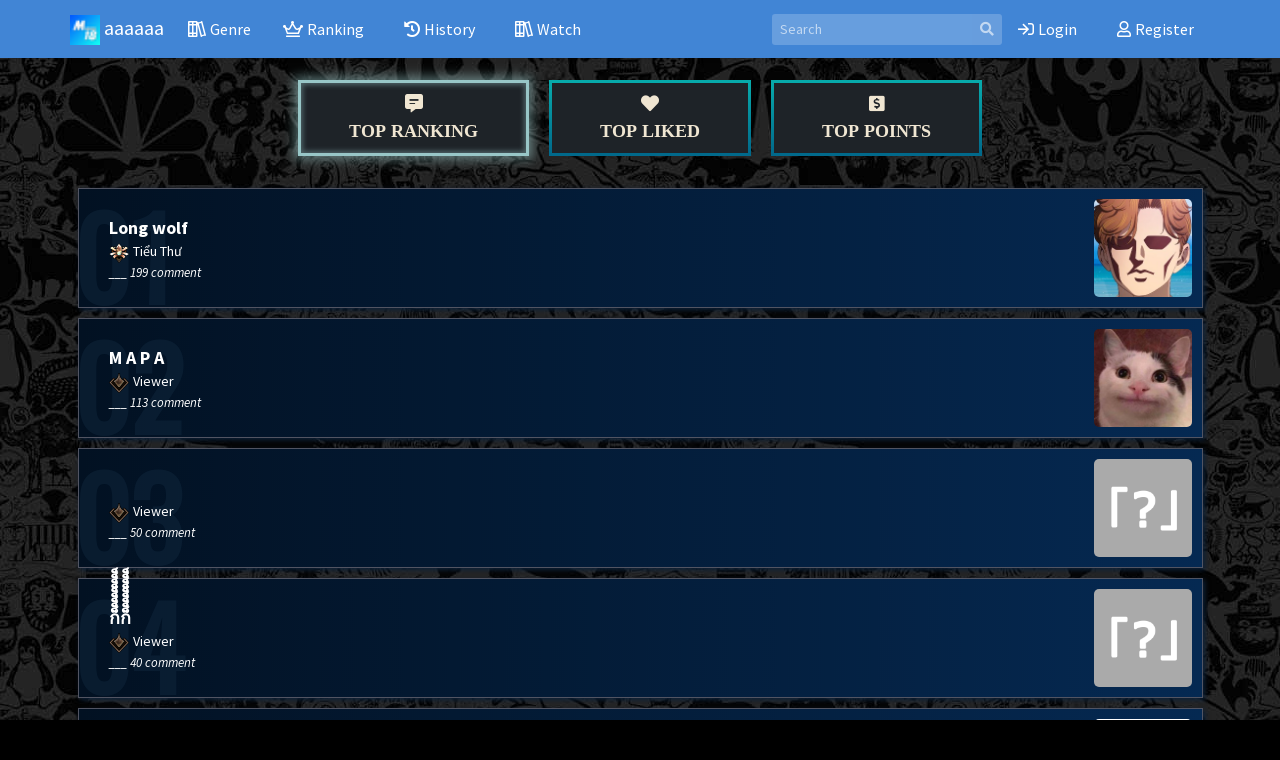

--- FILE ---
content_type: text/html; charset=UTF-8
request_url: https://pornwa.club/ranking
body_size: 4580
content:
<!DOCTYPE html><html><head>
<link rel="dns-prefetch" href="//www.googletagmanager.com">
<link rel="dns-prefetch" href="//pornwa.club">
<link rel="dns-prefetch" href="//fonts.googleapis.com">
<link rel="dns-prefetch" href="//manhwa18.es"><script async src=https://www.googletagmanager.com/gtag/js?id=UA-160303644-1></script><script> window.dataLayer = window.dataLayer || []; function gtag(){dataLayer.push(arguments);} gtag('js', new Date()); gtag('config', 'UA-160303644-1'); </script><meta charset=utf-8><meta http-equiv="X-UA-Compatible" content="IE=edge"><meta name=viewport content="width=device-width, initial-scale=1"><meta http-equiv="content-language" content="vi"><title> Ranking - MyManga</title><link rel="stylesheet" href="https://pornwa.club/vendor/fontawesome/css/all.min.css"><link rel="stylesheet" href="https://pornwa.club/vendor/overlayScrollbars/css/OverlayScrollbars.min.css"><link rel="stylesheet" href="https://pornwa.club/css/app.css"><link rel="stylesheet" href="https://pornwa.club/css/ranking.css"><link href="/favicon.ico" rel="icon" type=image/vnd.microsoft.icon><link href="/favicon.ico" rel="shortcut icon" type=image/x-icon><link href="/favicon.ico" rel="icon" type=image/x-icon><meta name=csrf-token content="WaTYhs47mTrMueY9fbZmEHCQavRNreXybHusDYVh"><link rel="stylesheet" href="https://pornwa.club/vendor/adminlte/dist/css/adminlte.min.css"><link rel="stylesheet" href="https://fonts.googleapis.com/css?family=Source+Sans+Pro:300,400,600,700,300italic,400italic,600italic"></head><body class="" ><div id="app"><nav id="navbar" class="navbar navbar-dark bg-ojisan navbar-expand shadow-sm"><div class="container pc-relative"><div id="mb-search-wrapper" class="d-none d-md-none"><div class="mb-search-content d-flex flex-row"><form class="form-inline mb-search-form flex-grow-1" method="GET" action="/tim-kiem"><div class="input-group input-group-sm"><input class="form-control form-control-navbar" autocomplete="off" name=q type=search placeholder="Search" aria-label="Search"><div class="input-group-append"><button class="btn btn-navbar" type=submit><i class="fas fa-search"></i></button></div></div></form><button id="mb-search-close-btn" class="btn btn-navbar ml-1"><i class="fas fa-times"></i></button></div></div><a class="navbar-brand" href="https://pornwa.club"><img src=https://pornwa.club/favicon1.ico width=30 height=30 class="d-inline-block align-top" style="margin-top: 2px" alt="aaaaaa"><p class="ml-1 d-none d-md-inline app-name">aaaaaa</p></a><div class="navbar-collapse collapse"><ul class="navbar-nav mr-auto"><li class="nav-item"><a class="nav-link" data-toggle="dropdown" href="#" aria-expanded="false"><i class="far fa-books"></i><span class="d-none d-lg-inline ml-1">Genre</span></a><div class="dropdown-menu manga-mega-menu genres-menu w-100"><div class="row no-gutters"><div class="col-4 col-md-2"><a class="dropdown-item genres-item" title="It is a genre with many hot scenes, referring to sex-sensitive issues or scenes of bloody violence .... In general, the story has a bad impact on the psychology of readers under 18 years of age" href="/the-loai/adult">Adult</a></div><div class="col-4 col-md-2"><a class="dropdown-item genres-item" title="The type of story is adapted by fans or possibly other Mangakas from the original author. Authors who draw Doujinshi often draw on original characters to write stories according to their preferences." href="/the-loai/doujinshi">Doujinshi</a></div><div class="col-4 col-md-2"><a class="dropdown-item genres-item" title="The genre of romance, in which many female characters like a male protagonist." href="/the-loai/harem">Harem</a></div><div class="col-4 col-md-2"><a class="dropdown-item genres-item" title="Japanese manga series" href="/the-loai/manga">Manga</a></div><div class="col-4 col-md-2"><a class="dropdown-item genres-item" title="Korean comics 19+" href="/the-loai/manhwa">Manhwa</a></div><div class="col-4 col-md-2"><a class="dropdown-item genres-item" title="Genre for ages 17+ includes moderate violence, gore, murder, and sex." href="/the-loai/mature">Mature</a></div><div class="col-4 col-md-2"><a class="dropdown-item genres-item" title="NTR (Netorare) are stories about a certain girl that the male lead is passionately in love with, but she is taken over by supporting characters or villains." href="/the-loai/ntr">NTR</a></div><div class="col-4 col-md-2"><a class="dropdown-item genres-item" title="Usually stories about love. Here we will take as an example the love between a boy and a girl, besides the feature of this genre is to stimulate your imagination about love." href="/the-loai/romance">Romance</a></div><div class="col-4 col-md-2"><a class="dropdown-item genres-item" title="As a genre initiated by Korea, most webtoons are full color, this genre has a story page with a vertical frame layout, so viewing it on computers, phones, tablets... feel very comfortable" href="/the-loai/webtoon">Webtoon</a></div><div class="col-4 col-md-2"><a class="dropdown-item genres-item" title="n extremely successful and influential mode of popular cinema that foregrounds spectacular movement of bodies, vehicles and weapons, and state-of-the-art special effects. These highly dynamic elements" href="/the-loai/action">Action</a></div><div class="col-4 col-md-2"><a class="dropdown-item genres-item" title="Korean Raw or Chinese Raw" href="/the-loai/raw">Raw</a></div><div class="col-4 col-md-2"><a class="dropdown-item genres-item" title="Uncen" href="/the-loai/uncensore">Uncensore</a></div><div class="col-4 col-md-2"><a class="dropdown-item genres-item" title="Art donghua" href="/the-loai/art">Art</a></div><div class="col-4 col-md-2"><a class="dropdown-item genres-item" title="" href="/the-loai/borderline-h">Borderline H</a></div><div class="col-4 col-md-2"><a class="dropdown-item genres-item" title="" href="/the-loai/coworkers">Coworkers</a></div><div class="col-4 col-md-2"><a class="dropdown-item genres-item" title="" href="/the-loai/drama">Drama</a></div><div class="col-4 col-md-2"><a class="dropdown-item genres-item" title="" href="/the-loai/full-color">Full Color</a></div><div class="col-4 col-md-2"><a class="dropdown-item genres-item" title="" href="/the-loai/uncensored">Uncensored</a></div><div class="col-4 col-md-2"><a class="dropdown-item genres-item" title="" href="/the-loai/violence">Violence</a></div><div class="col-4 col-md-2"><a class="dropdown-item genres-item" title="" href="/the-loai/slice-of-life">Slice of Life</a></div><div class="col-4 col-md-2"><a class="dropdown-item genres-item" title="" href="/the-loai/cohabitation">Cohabitation</a></div><div class="col-4 col-md-2"><a class="dropdown-item genres-item" title="" href="/the-loai/webtoons">Webtoons</a></div><div class="col-4 col-md-2"><a class="dropdown-item genres-item" title="" href="/the-loai/smut">Smut</a></div><div class="col-4 col-md-2"><a class="dropdown-item genres-item" title="" href="/the-loai/isekai">Isekai</a></div><div class="col-4 col-md-2"><a class="dropdown-item genres-item" title="" href="/the-loai/nudity">Nudity</a></div><div class="col-4 col-md-2"><a class="dropdown-item genres-item" title="" href="/the-loai/magical-girl">Magical Girl</a></div><div class="col-4 col-md-2"><a class="dropdown-item genres-item" title="" href="/the-loai/m18scan">M18Scan</a></div><div class="col-4 col-md-2"><a class="dropdown-item genres-item" title="" href="/the-loai/japanese-webtoons">Japanese Webtoons</a></div><div class="col-4 col-md-2"><a class="dropdown-item genres-item" title="" href="/the-loai/ai-art">AI Art</a></div><div class="col-4 col-md-2"><a class="dropdown-item genres-item" title="" href="/the-loai/explicit-sex">Explicit Sex</a></div><div class="col-4 col-md-2"><a class="dropdown-item genres-item" title="" href="/the-loai/sexual-abuse">Sexual Abuse</a></div><div class="col-4 col-md-2"><a class="dropdown-item genres-item" title="" href="/the-loai/fantasy">Fantasy</a></div><div class="col-4 col-md-2"><a class="dropdown-item genres-item" title="" href="/the-loai/reincarnation">Reincarnation</a></div><div class="col-4 col-md-2"><a class="dropdown-item genres-item" title="" href="/the-loai/school-life">School Life</a></div><div class="col-4 col-md-2"><a class="dropdown-item genres-item" title="" href="/the-loai/supernatural">Supernatural</a></div><div class="col-4 col-md-2"><a class="dropdown-item genres-item" title="" href="/the-loai/comedy">Comedy</a></div><div class="col-4 col-md-2"><a class="dropdown-item genres-item" title="" href="/the-loai/fetish">Fetish</a></div><div class="col-4 col-md-2"><a class="dropdown-item genres-item" title="" href="/the-loai/psychological">Psychological</a></div><div class="col-4 col-md-2"><a class="dropdown-item genres-item" title="" href="/the-loai/sexual-content">Sexual Content</a></div><div class="col-4 col-md-2"><a class="dropdown-item genres-item" title="" href="/the-loai/incest">Incest</a></div><div class="col-4 col-md-2"><a class="dropdown-item genres-item" title="" href="/the-loai/historical">Historical</a></div><div class="col-4 col-md-2"><a class="dropdown-item genres-item" title="" href="/the-loai/reverse-harem">Reverse Harem</a></div><div class="col-4 col-md-2"><a class="dropdown-item genres-item" title="" href="/the-loai/sci-fi">Sci Fi</a></div><div class="col-4 col-md-2"><a class="dropdown-item genres-item" title="" href="/the-loai/work-life">Work Life</a></div><div class="col-4 col-md-2"><a class="dropdown-item genres-item" title="" href="/the-loai/medical">Medical</a></div><div class="col-4 col-md-2"><a class="dropdown-item genres-item" title="" href="/the-loai/siblings">Siblings</a></div><div class="col-4 col-md-2"><a class="dropdown-item genres-item" title="" href="/the-loai/sports">Sports</a></div><div class="col-4 col-md-2"><a class="dropdown-item genres-item" title="" href="/the-loai/collection-of-stories">Collection of Stories</a></div><div class="col-4 col-md-2"><a class="dropdown-item genres-item" title="" href="/the-loai/crime">Crime</a></div><div class="col-4 col-md-2"><a class="dropdown-item genres-item" title="" href="/the-loai/gl">GL</a></div><div class="col-4 col-md-2"><a class="dropdown-item genres-item" title="" href="/the-loai/yuri">Yuri</a></div><div class="col-4 col-md-2"><a class="dropdown-item genres-item" title="" href="/the-loai/summoned-into-another-world">Summoned Into Another World</a></div><div class="col-4 col-md-2"><a class="dropdown-item genres-item" title="" href="/the-loai/demons">Demons</a></div><div class="col-4 col-md-2"><a class="dropdown-item genres-item" title="" href="/the-loai/mystery">Mystery</a></div><div class="col-4 col-md-2"><a class="dropdown-item genres-item" title="" href="/the-loai/ghosts">Ghosts</a></div><div class="col-4 col-md-2"><a class="dropdown-item genres-item" title="" href="/the-loai/time-travel">Time Travel</a></div><div class="col-4 col-md-2"><a class="dropdown-item genres-item" title="" href="/the-loai/thriller">Thriller</a></div><div class="col-4 col-md-2"><a class="dropdown-item genres-item" title="" href="/the-loai/magic">Magic</a></div><div class="col-4 col-md-2"><a class="dropdown-item genres-item" title="" href="/the-loai/adventure">Adventure</a></div><div class="col-4 col-md-2"><a class="dropdown-item genres-item" title="" href="/the-loai/based-on-another-work">Based on Another Work</a></div><div class="col-4 col-md-2"><a class="dropdown-item genres-item" title="" href="/the-loai/animal-characteristics">Animal Characteristics</a></div><div class="col-4 col-md-2"><a class="dropdown-item genres-item" title="" href="/the-loai/monster-girls">Monster Girls</a></div><div class="col-4 col-md-2"><a class="dropdown-item genres-item" title="" href="/the-loai/gyaru">Gyaru</a></div><div class="col-4 col-md-2"><a class="dropdown-item genres-item" title="" href="/the-loai/monsters">Monsters</a></div><div class="col-4 col-md-2"><a class="dropdown-item genres-item" title="" href="/the-loai/survival">Survival</a></div><div class="col-4 col-md-2"><a class="dropdown-item genres-item" title="" href="/the-loai/salaryman">Salaryman</a></div><div class="col-4 col-md-2"><a class="dropdown-item genres-item" title="" href="/the-loai/seinen">Seinen</a></div><div class="col-4 col-md-2"><a class="dropdown-item genres-item" title="" href="/the-loai/delinquents">Delinquents</a></div><div class="col-4 col-md-2"><a class="dropdown-item genres-item" title="" href="/the-loai/horror">Horror</a></div><div class="col-4 col-md-2"><a class="dropdown-item genres-item" title="" href="/the-loai/revenge">Revenge</a></div><div class="col-4 col-md-2"><a class="dropdown-item genres-item" title="" href="/the-loai/ecchi">Ecchi</a></div></div></div></li><li class="nav-item d-inline d-lg-none"><a class="nav-link" data-toggle="dropdown" href="#" aria-expanded="false"><i class="far fa-stream"></i></a><div class="dropdown-menu w-100"><a class="dropdown-item" href="/ranking"><i class="far fa-crown"></i><span class="ml-1">Ranking</span></a><a class="dropdown-item" href="/history"><i class="fas fa-history"></i><span class="ml-1">Reading History</span></a></div></li><li class="nav-item mr-2 d-none d-lg-inline"><a class="nav-link" href="/ranking"><i class="far fa-crown"></i><span class="ml-1">Ranking</span></a></li><li class="nav-item mr-2 d-none d-lg-inline"><a class="nav-link" href="/history"><i class="fas fa-history"></i><span class="ml-1">History</span></a></li><li class="nav-item mr-2 d-none d-lg-inline"><a class="nav-link" href="https://manhwa18.es/"><i class="far fa-books"></i><span class="ml-1">Watch</span></a></li></ul><ul class="navbar-nav flex-row right-nav-wrapper"><div class="dropdown-menu search-result"><ul id="search-list" class="others-list"></ul></div><li class="nav-item dropdown d-lg-none d-inline-block"><a id="mb-search-icon" class="nav-link"><i class="fad fa-search"></i></a></li><form class="form-inline ml-3 d-none d-md-inline align-self-center position-relative" method="GET" action="/tim-kiem"><div class="input-group input-group-sm"><input id="web-search" name=q class="form-control form-control-navbar" type=search autocomplete="off" placeholder="Search" aria-label="Search"><div class="input-group-append"><button class="btn btn-navbar" type=submit><i class="fas fa-search"></i></button></div></div></form><li class="nav-item mr-2"><a class="nav-link" href="https://pornwa.club/login"><i class="far fa-sign-in"></i><span class="d-none d-lg-inline ml-1">Login</span></a></li><li class="nav-item d-none d-md-inline"><a class="nav-link" href="https://pornwa.club/register"><i class="far fa-user"></i><span class="d-none d-lg-inline ml-1">Register</span></a></li></ul></div></div></nav><main class="main-wrapper"><div id="bxh" class="tab-container"><div class="tab-navigator d-flex flex-row justify-content-center"><div class="navigator-item"><button data-tab="#tab-1" class="btn-lol"><i class="fas fa-comment-alt-lines"></i><span class="d-none d-xl-block">Top Ranking</span></button></div><div class="navigator-item"><button data-tab="#tab-2" class="btn-lol"><i class="fas fa-heart"></i><span class="d-none d-xl-block">Top Liked</span></button></div><div class="navigator-item"><button data-tab="#tab-3" class="btn-lol"><i class="fas fa-usd-square"></i><span class="d-none d-xl-block">Top Points</span></button></div></div><div class="tab-content-wrapper"><div class="tab-content-scroll d-inline-flex"><div class="tab-content"></div><div id="tab-1" class="tab-content"><div class="container"><ul class="list-ranking"><li class="list-item" onclick="window.location = '/member/11258'"><div class="rank">01</div><div class="infomation"><div class="name">Long wolf</div><div class="title"><img class="mr-1" src=/storage/img/bien-thai.png width=20 height=20>Tiểu Thư </div><div class="count">___ 199 comment</div></div><img class="image" src=https://pornwa.club/storage/images/raw/336b4a84-75cf-40d4-aa35-31af4423adab.jpg></li><li class="list-item" onclick="window.location = '/member/11'"><div class="rank">02</div><div class="infomation"><div class="name">M A P A</div><div class="title"><img class="mr-1" src=/storage/img/viewer.png width=20 height=20>Viewer </div><div class="count">___ 113 comment</div></div><img class="image" src=https://pornwa.club/storage/images/raw/350a0f55-c32b-424c-851c-223aa67f148b.jpg></li><li class="list-item" onclick="window.location = '/member/37437'"><div class="rank">03</div><div class="infomation"><div class="name">ㅤㅤ</div><div class="title"><img class="mr-1" src=/storage/img/viewer.png width=20 height=20>Viewer </div><div class="count">___ 50 comment</div></div><img class="image" src=https://pornwa.club/storage/images/raw/no-avatar.png></li><li class="list-item" onclick="window.location = '/member/37509'"><div class="rank">04</div><div class="infomation"><div class="name">ก็็็็็็็็็ก็็็็็็็็็ㅤ</div><div class="title"><img class="mr-1" src=/storage/img/viewer.png width=20 height=20>Viewer </div><div class="count">___ 40 comment</div></div><img class="image" src=https://pornwa.club/storage/images/raw/no-avatar.png></li><li class="list-item" onclick="window.location = '/member/368'"><div class="rank">05</div><div class="infomation"><div class="name">Tewer</div><div class="title"><img class="mr-1" src=/storage/img/viewer.png width=20 height=20>Viewer </div><div class="count">___ 22 comment</div></div><img class="image" src=https://pornwa.club/storage/images/raw/329f9947-9ce2-47e1-a41c-e9281abb5f72.jpg></li><li class="list-item" onclick="window.location = '/member/9321'"><div class="rank">06</div><div class="infomation"><div class="name">Milk</div><div class="title"><img class="mr-1" src=/storage/img/ngay-tho.png width=20 height=20>Ngây thơ </div><div class="count">___ 19 comment</div></div><img class="image" src=https://pornwa.club/storage/images/raw/efe86109-f8fe-4684-9f60-3d1a7669bd94.jpg></li><li class="list-item" onclick="window.location = '/member/5668'"><div class="rank">07</div><div class="infomation"><div class="name">Talon</div><div class="title"><img class="mr-1" src=/storage/img/viewer.png width=20 height=20>Viewer </div><div class="count">___ 15 comment</div></div><img class="image" src=https://pornwa.club/storage/images/raw/no-avatar.png></li><li class="list-item" onclick="window.location = '/member/407'"><div class="rank">08</div><div class="infomation"><div class="name">Commander Toshiro King</div><div class="title"><img class="mr-1" src=/storage/img/viewer.png width=20 height=20>Viewer </div><div class="count">___ 14 comment</div></div><img class="image" src=https://pornwa.club/storage/images/raw/96c96649-74fd-4f62-aa30-8e2c254cfa08.jpg></li><li class="list-item" onclick="window.location = '/member/19'"><div class="rank">09</div><div class="infomation"><div class="name">DarkCA</div><div class="title"><img class="mr-1" src=/storage/img/viewer.png width=20 height=20>Viewer </div><div class="count">___ 11 comment</div></div><img class="image" src=https://pornwa.club/storage/images/raw/d33d90d0-3ae1-4c15-a2de-a545129ad983.jpg></li><li class="list-item" onclick="window.location = '/member/149'"><div class="rank">010</div><div class="infomation"><div class="name">~Durden</div><div class="title"><img class="mr-1" src=/storage/img/viewer.png width=20 height=20>Viewer </div><div class="count">___ 11 comment</div></div><img class="image" src=https://pornwa.club/storage/images/raw/4db420d1-1236-4803-83e7-4917c21bca0c.jpg></li></ul></div></div><div id="tab-2" class="tab-content"><div class="container"><ul class="list-ranking"><li class="list-item"><div class="rank">01</div><div class="infomation"><div class="name">Admin</div><div class="title"><img class="mr-1" src=/storage/img/dap-thien-de-canh.png width=20 height=20>Super Admin </div><div class="count">___ 47959 likes</div></div><img class="image" src=https://pornwa.club/storage/images/raw/da8a83a5-af2e-4d48-9ac2-46955131db31.jpg></li><li class="list-item"><div class="rank">02</div><div class="infomation"><div class="name">manna</div><div class="title"><img class="mr-1" src=/storage/img/viewer.png width=20 height=20>Viewer </div><div class="count">___ 27222 likes</div></div><img class="image" src=https://pornwa.club/storage/images/raw/no-avatar.png></li><li class="list-item"><div class="rank">03</div><div class="infomation"><div class="name">Magicman</div><div class="title"><img class="mr-1" src=/storage/img/viewer.png width=20 height=20>Viewer </div><div class="count">___ 2552 likes</div></div><img class="image" src=https://pornwa.club/storage/images/raw/no-avatar.png></li><li class="list-item"><div class="rank">04</div><div class="infomation"><div class="name">Aksy</div><div class="title"><img class="mr-1" src=/storage/img/viewer.png width=20 height=20>Viewer </div><div class="count">___ 228 likes</div></div><img class="image" src=https://pornwa.club/storage/images/raw/6ed74620-f9ef-4585-80fc-1f1aaa363e5c.jpg></li><li class="list-item"><div class="rank">05</div><div class="infomation"><div class="name">bannne12</div><div class="title"><img class="mr-1" src=/storage/img/moi-vao-nghe.png width=20 height=20>Newbie </div><div class="count">___ 48 likes</div></div><img class="image" src=https://pornwa.club/storage/images/raw/no-avatar.png></li><li class="list-item"><div class="rank">06</div><div class="infomation"><div class="name">hiperdex</div><div class="title"><img class="mr-1" src=/storage/img/viewer.png width=20 height=20>Viewer </div><div class="count">___ 3 likes</div></div><img class="image" src=https://pornwa.club/storage/images/raw/no-avatar.png></li><li class="list-item"><div class="rank">07</div><div class="infomation"><div class="name">Akash Kaicker</div><div class="title"><img class="mr-1" src=/storage/img/viewer.png width=20 height=20>Viewer </div><div class="count">___ 0 likes</div></div><img class="image" src=https://pornwa.club/storage/images/raw/no-avatar.png></li><li class="list-item"><div class="rank">08</div><div class="infomation"><div class="name">Voo</div><div class="title"><img class="mr-1" src=/storage/img/moi-vao-nghe.png width=20 height=20>Newbie </div><div class="count">___ 0 likes</div></div><img class="image" src=https://pornwa.club/storage/images/raw/91c515e3-c066-4382-8e40-43c79f5c9dcc.jpg></li><li class="list-item"><div class="rank">09</div><div class="infomation"><div class="name">clark delos santos</div><div class="title"><img class="mr-1" src=/storage/img/viewer.png width=20 height=20>Viewer </div><div class="count">___ 0 likes</div></div><img class="image" src=https://pornwa.club/storage/images/raw/no-avatar.png></li><li class="list-item"><div class="rank">010</div><div class="infomation"><div class="name">Jamesn</div><div class="title"><img class="mr-1" src=/storage/img/viewer.png width=20 height=20>Viewer </div><div class="count">___ 0 likes</div></div><img class="image" src=https://pornwa.club/storage/images/raw/no-avatar.png></li></ul></div></div><div id="tab-3" class="tab-content"><div class="container"><ul class="list-ranking"><li class="list-item"><div class="rank">01</div><div class="infomation"><div class="name">Admin</div><div class="title"><img class="mr-1" src=/storage/img/dap-thien-de-canh.png width=20 height=20>Super Admin </div><div class="count">___ 253654 point</div></div><img class="image" src=https://pornwa.club/storage/images/raw/da8a83a5-af2e-4d48-9ac2-46955131db31.jpg></li><li class="list-item"><div class="rank">02</div><div class="infomation"><div class="name">Magicman</div><div class="title"><img class="mr-1" src=/storage/img/viewer.png width=20 height=20>Viewer </div><div class="count">___ 12102 point</div></div><img class="image" src=https://pornwa.club/storage/images/raw/no-avatar.png></li><li class="list-item"><div class="rank">03</div><div class="infomation"><div class="name">manna</div><div class="title"><img class="mr-1" src=/storage/img/viewer.png width=20 height=20>Viewer </div><div class="count">___ 9070 point</div></div><img class="image" src=https://pornwa.club/storage/images/raw/no-avatar.png></li><li class="list-item"><div class="rank">04</div><div class="infomation"><div class="name">Aksy</div><div class="title"><img class="mr-1" src=/storage/img/viewer.png width=20 height=20>Viewer </div><div class="count">___ 1140 point</div></div><img class="image" src=https://pornwa.club/storage/images/raw/6ed74620-f9ef-4585-80fc-1f1aaa363e5c.jpg></li><li class="list-item"><div class="rank">05</div><div class="infomation"><div class="name">Long wolf</div><div class="title"><img class="mr-1" src=/storage/img/bien-thai.png width=20 height=20>Tiểu Thư </div><div class="count">___ 995 point</div></div><img class="image" src=https://pornwa.club/storage/images/raw/336b4a84-75cf-40d4-aa35-31af4423adab.jpg></li><li class="list-item"><div class="rank">06</div><div class="infomation"><div class="name">bannne12</div><div class="title"><img class="mr-1" src=/storage/img/moi-vao-nghe.png width=20 height=20>Newbie </div><div class="count">___ 387 point</div></div><img class="image" src=https://pornwa.club/storage/images/raw/no-avatar.png></li><li class="list-item"><div class="rank">07</div><div class="infomation"><div class="name">ㅤㅤ</div><div class="title"><img class="mr-1" src=/storage/img/viewer.png width=20 height=20>Viewer </div><div class="count">___ 250 point</div></div><img class="image" src=https://pornwa.club/storage/images/raw/no-avatar.png></li><li class="list-item"><div class="rank">08</div><div class="infomation"><div class="name">M A P A</div><div class="title"><img class="mr-1" src=/storage/img/viewer.png width=20 height=20>Viewer </div><div class="count">___ 226 point</div></div><img class="image" src=https://pornwa.club/storage/images/raw/350a0f55-c32b-424c-851c-223aa67f148b.jpg></li><li class="list-item"><div class="rank">09</div><div class="infomation"><div class="name">ก็็็็็็็็็ก็็็็็็็็็ㅤ</div><div class="title"><img class="mr-1" src=/storage/img/viewer.png width=20 height=20>Viewer </div><div class="count">___ 200 point</div></div><img class="image" src=https://pornwa.club/storage/images/raw/no-avatar.png></li><li class="list-item"><div class="rank">010</div><div class="infomation"><div class="name">hiperdex</div><div class="title"><img class="mr-1" src=/storage/img/viewer.png width=20 height=20>Viewer </div><div class="count">___ 60 point</div></div><img class="image" src=https://pornwa.club/storage/images/raw/no-avatar.png></li></ul></div></div><div class="tab-content"></div></div></div></div></main></div><footer id="footer"><div class="container"><span class="float-right">Ads: <a href="/cdn-cgi/l/email-protection#ceafaaa3a7a08ebea1bca0b9afe0ada1a3" target="_blank" style="color: #FFBF00 !important;"><span class="__cf_email__" data-cfemail="b6d7d2dbdfd8f6c6d9c4d8c1d798d5d9db">[email&#160;protected]</span></a></span><span>© 2023 My Manhwa</span></div></footer><script data-cfasync="false" src="/cdn-cgi/scripts/5c5dd728/cloudflare-static/email-decode.min.js"></script><script src=https://pornwa.club/vendor/alertify/alertify.min.js></script><script src=https://pornwa.club/js/app.js></script><script src=https://pornwa.club/vendor/adminlte/dist/js/adminlte.min.js></script><script src=https://pornwa.club/js/ranking.js></script><script defer src="https://static.cloudflareinsights.com/beacon.min.js/vcd15cbe7772f49c399c6a5babf22c1241717689176015" integrity="sha512-ZpsOmlRQV6y907TI0dKBHq9Md29nnaEIPlkf84rnaERnq6zvWvPUqr2ft8M1aS28oN72PdrCzSjY4U6VaAw1EQ==" data-cf-beacon='{"version":"2024.11.0","token":"2477fb22f3554587bdb6ea2b6a0ba90f","r":1,"server_timing":{"name":{"cfCacheStatus":true,"cfEdge":true,"cfExtPri":true,"cfL4":true,"cfOrigin":true,"cfSpeedBrain":true},"location_startswith":null}}' crossorigin="anonymous"></script>
</body></html>

--- FILE ---
content_type: text/css
request_url: https://pornwa.club/css/ranking.css
body_size: 700
content:
@import url(https://fonts.googleapis.com/css?family=Oswald&display=swap);body {
  background: #000;
}

button:focus {
  outline: none;
}

.tab-container {
  width: 100%;
}

.tab-container .tab-content-wrapper {
  width: 100%;
  overflow: hidden;
}

.tab-container .tab-content-wrapper .tab-content-scroll {
  position: relative;
}

.tab-container .tab-content-wrapper .tab-content {
  width: 100vw;
}

.tab-container .tab-navigator .navigator-item {
  margin: 0 10px;
}

.btn-lol {
  border: 3px solid transparent;
  background: #1e2328;
  -webkit-border-image: -webkit-gradient(linear, left top, left bottom, from(#08abac), to(#01698b)) 1;
  -webkit-border-image: linear-gradient(#08abac, #01698b) 1;
       -o-border-image: linear-gradient(#08abac, #01698b) 1;
          border-image: -webkit-gradient(linear, left top, left bottom, from(#08abac), to(#01698b)) 1;
          border-image: linear-gradient(#08abac, #01698b) 1;
  -webkit-transition: all ease 0.5s;
  transition: all ease 0.5s;
  text-transform: uppercase;
  font-size: 18px;
  color: #f0e6d2;
  font-family: "Beaufort";
  padding: 0.5rem 3rem;
  font-weight: 700;
}

.btn-lol.active,
.btn-lol:hover {
  background-image: url(https://gh.imlucas.com.br/hextech-css/dist/img/btn.jpg);
  background-position: center center;
  background-size: cover;
  box-shadow: 0 0 10px 4px rgba(192, 252, 253, 0.4), inset 0 0 5px 2px rgba(192, 252, 253, 0.3);
  border: 3px solid rgba(192, 252, 253, 0.75);
  cursor: pointer;
}

.list-ranking {
  list-style: none;
  margin: 2rem 0 0 0;
  padding: 0;
}

.list-ranking .list-item {
  width: 100%;
  height: 120px;
  background: -webkit-gradient(linear, left top, right top, from(#021122), to(#052952));
  background: linear-gradient(to right, #021122 0%, #052952 100%);
  border: 1px solid #515462;
  position: relative;
  -webkit-user-select: none;
     -moz-user-select: none;
      -ms-user-select: none;
          user-select: none;
  margin-bottom: 10px;
  opacity: 0;
  -webkit-transition: 1s;
  transition: 1s;
  box-shadow: #0c213a 2px 2px 5px;
  cursor: pointer;
}

.list-ranking .list-item:hover {
  -webkit-transform: scale(1.1);
          transform: scale(1.1);
  -webkit-transition: 1s;
  transition: 1s;
  z-index: 5;
  margin: 20px 0;
  background: #112339;
}

.list-ranking .list-item:hover .rank {
  color: #173047;
  -webkit-transition: 0.5s;
  transition: 0.5s;
}

.list-ranking .list-item .rank {
  font-size: 110px;
  line-height: 102px;
  position: absolute;
  bottom: 0;
  left: -5px;
  font-weight: 700;
  color: #17304759;
  font-family: "Oswald", sans-serif;
  -webkit-transition: 0.5s;
  transition: 0.5s;
}

.list-ranking .list-item .infomation {
  color: #fff;
  z-index: 2;
  position: absolute;
  top: 25px;
  left: 30px;
}

.list-ranking .list-item .infomation .name {
  font-size: 18px;
  font-weight: 700;
}

.list-ranking .list-item .infomation .title {
  font-size: 14px;
}

.list-ranking .list-item .infomation .count {
  font-size: 13px;
  font-style: italic;
}

.list-ranking .list-item .image {
  position: absolute;
  bottom: 0;
  right: 0;
  height: 100%;
  width: auto;
  border-radius: 15px;
  padding: 10px;
}

@media only screen and (max-width: 1200px) {
  .list-ranking {
    margin: 80px 0 0 0;
  }
}

@media only screen and (max-width: 400px) {
  .tab-container .tab-navigator .navigator-item {
    margin: 0;
  }
}

